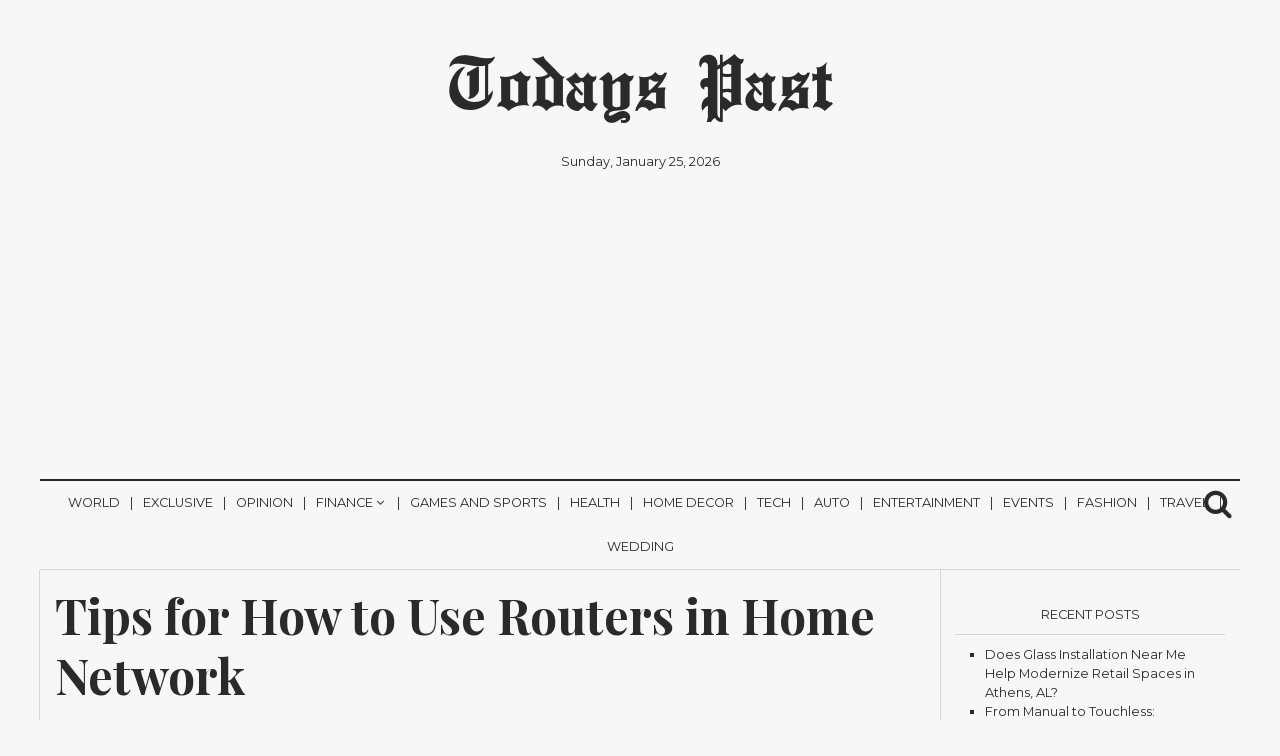

--- FILE ---
content_type: text/html; charset=UTF-8
request_url: https://todayspast.net/tips-for-how-to-use-routers-in-home-network/
body_size: 17530
content:
<!DOCTYPE html>
<html lang="en-US" prefix="og: https://ogp.me/ns#">
	<head>
		<meta charset="UTF-8" >
		<meta name="viewport" id="viewport" content="width=device-width, initial-scale=1.0, maximum-scale=1.0, minimum-scale=1.0, user-scalable=no" />
					<link rel="pingback" href="https://todayspast.net/xmlrpc.php" />
								<meta property="og:image" content="https://todayspast.net/wp-content/uploads/2019/01/DGN2000-Hi-res-image.jpg" />
			<meta name="twitter:image" content="https://todayspast.net/wp-content/uploads/2019/01/DGN2000-Hi-res-image.jpg" />
							<meta property="og:type" content="article" />
					<meta property="og:description" content="A switch is a contraption in a Local Area Network (LAN) that chooses the accompanying framework point to which a..." />
			<meta name="twitter:card" content="summary">
			<meta name="twitter:url" content="https://todayspast.net/tips-for-how-to-use-routers-in-home-network/">
			<meta name="twitter:title" content="Tips for How to Use Routers in Home Network">
			<meta name="twitter:description" content="A switch is a contraption in a Local Area Network (LAN) that chooses the accompanying framework point to which a...">
				
			<style>img:is([sizes="auto" i], [sizes^="auto," i]) { contain-intrinsic-size: 3000px 1500px }</style>
	
<!-- Search Engine Optimization by Rank Math - https://rankmath.com/ -->
<title>Tips for How to Use Routers in Home Network | Todays Past</title>
<meta name="description" content="A switch is a contraption in a Local Area Network (LAN) that chooses the accompanying framework point to which a parcel (flag) should be sent toward its"/>
<meta name="robots" content="follow, index, max-snippet:-1, max-video-preview:-1, max-image-preview:large"/>
<link rel="canonical" href="https://todayspast.net/tips-for-how-to-use-routers-in-home-network/" />
<meta property="og:locale" content="en_US" />
<meta property="og:type" content="article" />
<meta property="og:title" content="Tips for How to Use Routers in Home Network | Todays Past" />
<meta property="og:description" content="A switch is a contraption in a Local Area Network (LAN) that chooses the accompanying framework point to which a parcel (flag) should be sent toward its" />
<meta property="og:url" content="https://todayspast.net/tips-for-how-to-use-routers-in-home-network/" />
<meta property="og:site_name" content="Todays Past" />
<meta property="article:section" content="Tech" />
<meta property="og:updated_time" content="2019-02-14T10:41:20+00:00" />
<meta property="og:image" content="https://todayspast.net/wp-content/uploads/2019/01/DGN2000-Hi-res-image.jpg" />
<meta property="og:image:secure_url" content="https://todayspast.net/wp-content/uploads/2019/01/DGN2000-Hi-res-image.jpg" />
<meta property="og:image:width" content="1024" />
<meta property="og:image:height" content="687" />
<meta property="og:image:alt" content="Tips for How to Use Routers in Home Network" />
<meta property="og:image:type" content="image/jpeg" />
<meta property="article:published_time" content="2019-01-29T11:45:00+00:00" />
<meta property="article:modified_time" content="2019-02-14T10:41:20+00:00" />
<meta name="twitter:card" content="summary_large_image" />
<meta name="twitter:title" content="Tips for How to Use Routers in Home Network | Todays Past" />
<meta name="twitter:description" content="A switch is a contraption in a Local Area Network (LAN) that chooses the accompanying framework point to which a parcel (flag) should be sent toward its" />
<meta name="twitter:image" content="https://todayspast.net/wp-content/uploads/2019/01/DGN2000-Hi-res-image.jpg" />
<meta name="twitter:label1" content="Written by" />
<meta name="twitter:data1" content="Sandeep Haripuria" />
<meta name="twitter:label2" content="Time to read" />
<meta name="twitter:data2" content="3 minutes" />
<script type="application/ld+json" class="rank-math-schema">{"@context":"https://schema.org","@graph":[{"@type":"Organization","@id":"https://todayspast.net/#organization","name":"Todays Past","url":"https://todayspast.net","email":"itsoliviawilson@gmail.com","logo":{"@type":"ImageObject","@id":"https://todayspast.net/#logo","url":"http://todayspast.net/wp-content/uploads/2019/02/images.png","contentUrl":"http://todayspast.net/wp-content/uploads/2019/02/images.png","caption":"Todays Past","inLanguage":"en-US","width":"225","height":"225"}},{"@type":"WebSite","@id":"https://todayspast.net/#website","url":"https://todayspast.net","name":"Todays Past","publisher":{"@id":"https://todayspast.net/#organization"},"inLanguage":"en-US"},{"@type":"ImageObject","@id":"https://todayspast.net/wp-content/uploads/2019/01/DGN2000-Hi-res-image.jpg","url":"https://todayspast.net/wp-content/uploads/2019/01/DGN2000-Hi-res-image.jpg","width":"1024","height":"687","inLanguage":"en-US"},{"@type":"WebPage","@id":"https://todayspast.net/tips-for-how-to-use-routers-in-home-network/#webpage","url":"https://todayspast.net/tips-for-how-to-use-routers-in-home-network/","name":"Tips for How to Use Routers in Home Network | Todays Past","datePublished":"2019-01-29T11:45:00+00:00","dateModified":"2019-02-14T10:41:20+00:00","isPartOf":{"@id":"https://todayspast.net/#website"},"primaryImageOfPage":{"@id":"https://todayspast.net/wp-content/uploads/2019/01/DGN2000-Hi-res-image.jpg"},"inLanguage":"en-US"},{"@type":"Person","@id":"https://todayspast.net/tips-for-how-to-use-routers-in-home-network/#author","name":"Sandeep Haripuria","image":{"@type":"ImageObject","@id":"https://secure.gravatar.com/avatar/59d335b2b2490ad2c2a80cdf7f5baa1d200b4799ca9dbcc9ae7e31621345a66c?s=96&amp;d=mm&amp;r=g","url":"https://secure.gravatar.com/avatar/59d335b2b2490ad2c2a80cdf7f5baa1d200b4799ca9dbcc9ae7e31621345a66c?s=96&amp;d=mm&amp;r=g","caption":"Sandeep Haripuria","inLanguage":"en-US"},"worksFor":{"@id":"https://todayspast.net/#organization"}},{"@type":"NewsArticle","headline":"Tips for How to Use Routers in Home Network | Todays Past","datePublished":"2019-01-29T11:45:00+00:00","dateModified":"2019-02-14T10:41:20+00:00","author":{"@id":"https://todayspast.net/tips-for-how-to-use-routers-in-home-network/#author","name":"Sandeep Haripuria"},"publisher":{"@id":"https://todayspast.net/#organization"},"description":"A switch is a contraption in a Local Area Network (LAN) that chooses the accompanying framework point to which a parcel (flag) should be sent toward its","name":"Tips for How to Use Routers in Home Network | Todays Past","@id":"https://todayspast.net/tips-for-how-to-use-routers-in-home-network/#richSnippet","isPartOf":{"@id":"https://todayspast.net/tips-for-how-to-use-routers-in-home-network/#webpage"},"image":{"@id":"https://todayspast.net/wp-content/uploads/2019/01/DGN2000-Hi-res-image.jpg"},"inLanguage":"en-US","mainEntityOfPage":{"@id":"https://todayspast.net/tips-for-how-to-use-routers-in-home-network/#webpage"}}]}</script>
<!-- /Rank Math WordPress SEO plugin -->

<link rel='dns-prefetch' href='//fonts.googleapis.com' />
<link rel='dns-prefetch' href='//www.googletagmanager.com' />
<link rel="alternate" type="application/rss+xml" title="Todays Past &raquo; Feed" href="https://todayspast.net/feed/" />
<link rel="alternate" type="application/rss+xml" title="Todays Past &raquo; Comments Feed" href="https://todayspast.net/comments/feed/" />
<link rel="alternate" type="application/rss+xml" title="Todays Past &raquo; Tips for How to Use Routers in Home Network Comments Feed" href="https://todayspast.net/tips-for-how-to-use-routers-in-home-network/feed/" />
<script type="text/javascript">
/* <![CDATA[ */
window._wpemojiSettings = {"baseUrl":"https:\/\/s.w.org\/images\/core\/emoji\/16.0.1\/72x72\/","ext":".png","svgUrl":"https:\/\/s.w.org\/images\/core\/emoji\/16.0.1\/svg\/","svgExt":".svg","source":{"concatemoji":"https:\/\/todayspast.net\/wp-includes\/js\/wp-emoji-release.min.js?ver=6.8.2"}};
/*! This file is auto-generated */
!function(s,n){var o,i,e;function c(e){try{var t={supportTests:e,timestamp:(new Date).valueOf()};sessionStorage.setItem(o,JSON.stringify(t))}catch(e){}}function p(e,t,n){e.clearRect(0,0,e.canvas.width,e.canvas.height),e.fillText(t,0,0);var t=new Uint32Array(e.getImageData(0,0,e.canvas.width,e.canvas.height).data),a=(e.clearRect(0,0,e.canvas.width,e.canvas.height),e.fillText(n,0,0),new Uint32Array(e.getImageData(0,0,e.canvas.width,e.canvas.height).data));return t.every(function(e,t){return e===a[t]})}function u(e,t){e.clearRect(0,0,e.canvas.width,e.canvas.height),e.fillText(t,0,0);for(var n=e.getImageData(16,16,1,1),a=0;a<n.data.length;a++)if(0!==n.data[a])return!1;return!0}function f(e,t,n,a){switch(t){case"flag":return n(e,"\ud83c\udff3\ufe0f\u200d\u26a7\ufe0f","\ud83c\udff3\ufe0f\u200b\u26a7\ufe0f")?!1:!n(e,"\ud83c\udde8\ud83c\uddf6","\ud83c\udde8\u200b\ud83c\uddf6")&&!n(e,"\ud83c\udff4\udb40\udc67\udb40\udc62\udb40\udc65\udb40\udc6e\udb40\udc67\udb40\udc7f","\ud83c\udff4\u200b\udb40\udc67\u200b\udb40\udc62\u200b\udb40\udc65\u200b\udb40\udc6e\u200b\udb40\udc67\u200b\udb40\udc7f");case"emoji":return!a(e,"\ud83e\udedf")}return!1}function g(e,t,n,a){var r="undefined"!=typeof WorkerGlobalScope&&self instanceof WorkerGlobalScope?new OffscreenCanvas(300,150):s.createElement("canvas"),o=r.getContext("2d",{willReadFrequently:!0}),i=(o.textBaseline="top",o.font="600 32px Arial",{});return e.forEach(function(e){i[e]=t(o,e,n,a)}),i}function t(e){var t=s.createElement("script");t.src=e,t.defer=!0,s.head.appendChild(t)}"undefined"!=typeof Promise&&(o="wpEmojiSettingsSupports",i=["flag","emoji"],n.supports={everything:!0,everythingExceptFlag:!0},e=new Promise(function(e){s.addEventListener("DOMContentLoaded",e,{once:!0})}),new Promise(function(t){var n=function(){try{var e=JSON.parse(sessionStorage.getItem(o));if("object"==typeof e&&"number"==typeof e.timestamp&&(new Date).valueOf()<e.timestamp+604800&&"object"==typeof e.supportTests)return e.supportTests}catch(e){}return null}();if(!n){if("undefined"!=typeof Worker&&"undefined"!=typeof OffscreenCanvas&&"undefined"!=typeof URL&&URL.createObjectURL&&"undefined"!=typeof Blob)try{var e="postMessage("+g.toString()+"("+[JSON.stringify(i),f.toString(),p.toString(),u.toString()].join(",")+"));",a=new Blob([e],{type:"text/javascript"}),r=new Worker(URL.createObjectURL(a),{name:"wpTestEmojiSupports"});return void(r.onmessage=function(e){c(n=e.data),r.terminate(),t(n)})}catch(e){}c(n=g(i,f,p,u))}t(n)}).then(function(e){for(var t in e)n.supports[t]=e[t],n.supports.everything=n.supports.everything&&n.supports[t],"flag"!==t&&(n.supports.everythingExceptFlag=n.supports.everythingExceptFlag&&n.supports[t]);n.supports.everythingExceptFlag=n.supports.everythingExceptFlag&&!n.supports.flag,n.DOMReady=!1,n.readyCallback=function(){n.DOMReady=!0}}).then(function(){return e}).then(function(){var e;n.supports.everything||(n.readyCallback(),(e=n.source||{}).concatemoji?t(e.concatemoji):e.wpemoji&&e.twemoji&&(t(e.twemoji),t(e.wpemoji)))}))}((window,document),window._wpemojiSettings);
/* ]]> */
</script>
<style id='wp-emoji-styles-inline-css' type='text/css'>

	img.wp-smiley, img.emoji {
		display: inline !important;
		border: none !important;
		box-shadow: none !important;
		height: 1em !important;
		width: 1em !important;
		margin: 0 0.07em !important;
		vertical-align: -0.1em !important;
		background: none !important;
		padding: 0 !important;
	}
</style>
<link rel='stylesheet' id='wp-block-library-css' href='https://todayspast.net/wp-includes/css/dist/block-library/style.min.css?ver=6.8.2' type='text/css' media='all' />
<style id='classic-theme-styles-inline-css' type='text/css'>
/*! This file is auto-generated */
.wp-block-button__link{color:#fff;background-color:#32373c;border-radius:9999px;box-shadow:none;text-decoration:none;padding:calc(.667em + 2px) calc(1.333em + 2px);font-size:1.125em}.wp-block-file__button{background:#32373c;color:#fff;text-decoration:none}
</style>
<style id='global-styles-inline-css' type='text/css'>
:root{--wp--preset--aspect-ratio--square: 1;--wp--preset--aspect-ratio--4-3: 4/3;--wp--preset--aspect-ratio--3-4: 3/4;--wp--preset--aspect-ratio--3-2: 3/2;--wp--preset--aspect-ratio--2-3: 2/3;--wp--preset--aspect-ratio--16-9: 16/9;--wp--preset--aspect-ratio--9-16: 9/16;--wp--preset--color--black: #000000;--wp--preset--color--cyan-bluish-gray: #abb8c3;--wp--preset--color--white: #ffffff;--wp--preset--color--pale-pink: #f78da7;--wp--preset--color--vivid-red: #cf2e2e;--wp--preset--color--luminous-vivid-orange: #ff6900;--wp--preset--color--luminous-vivid-amber: #fcb900;--wp--preset--color--light-green-cyan: #7bdcb5;--wp--preset--color--vivid-green-cyan: #00d084;--wp--preset--color--pale-cyan-blue: #8ed1fc;--wp--preset--color--vivid-cyan-blue: #0693e3;--wp--preset--color--vivid-purple: #9b51e0;--wp--preset--gradient--vivid-cyan-blue-to-vivid-purple: linear-gradient(135deg,rgba(6,147,227,1) 0%,rgb(155,81,224) 100%);--wp--preset--gradient--light-green-cyan-to-vivid-green-cyan: linear-gradient(135deg,rgb(122,220,180) 0%,rgb(0,208,130) 100%);--wp--preset--gradient--luminous-vivid-amber-to-luminous-vivid-orange: linear-gradient(135deg,rgba(252,185,0,1) 0%,rgba(255,105,0,1) 100%);--wp--preset--gradient--luminous-vivid-orange-to-vivid-red: linear-gradient(135deg,rgba(255,105,0,1) 0%,rgb(207,46,46) 100%);--wp--preset--gradient--very-light-gray-to-cyan-bluish-gray: linear-gradient(135deg,rgb(238,238,238) 0%,rgb(169,184,195) 100%);--wp--preset--gradient--cool-to-warm-spectrum: linear-gradient(135deg,rgb(74,234,220) 0%,rgb(151,120,209) 20%,rgb(207,42,186) 40%,rgb(238,44,130) 60%,rgb(251,105,98) 80%,rgb(254,248,76) 100%);--wp--preset--gradient--blush-light-purple: linear-gradient(135deg,rgb(255,206,236) 0%,rgb(152,150,240) 100%);--wp--preset--gradient--blush-bordeaux: linear-gradient(135deg,rgb(254,205,165) 0%,rgb(254,45,45) 50%,rgb(107,0,62) 100%);--wp--preset--gradient--luminous-dusk: linear-gradient(135deg,rgb(255,203,112) 0%,rgb(199,81,192) 50%,rgb(65,88,208) 100%);--wp--preset--gradient--pale-ocean: linear-gradient(135deg,rgb(255,245,203) 0%,rgb(182,227,212) 50%,rgb(51,167,181) 100%);--wp--preset--gradient--electric-grass: linear-gradient(135deg,rgb(202,248,128) 0%,rgb(113,206,126) 100%);--wp--preset--gradient--midnight: linear-gradient(135deg,rgb(2,3,129) 0%,rgb(40,116,252) 100%);--wp--preset--font-size--small: 13px;--wp--preset--font-size--medium: 20px;--wp--preset--font-size--large: 36px;--wp--preset--font-size--x-large: 42px;--wp--preset--spacing--20: 0.44rem;--wp--preset--spacing--30: 0.67rem;--wp--preset--spacing--40: 1rem;--wp--preset--spacing--50: 1.5rem;--wp--preset--spacing--60: 2.25rem;--wp--preset--spacing--70: 3.38rem;--wp--preset--spacing--80: 5.06rem;--wp--preset--shadow--natural: 6px 6px 9px rgba(0, 0, 0, 0.2);--wp--preset--shadow--deep: 12px 12px 50px rgba(0, 0, 0, 0.4);--wp--preset--shadow--sharp: 6px 6px 0px rgba(0, 0, 0, 0.2);--wp--preset--shadow--outlined: 6px 6px 0px -3px rgba(255, 255, 255, 1), 6px 6px rgba(0, 0, 0, 1);--wp--preset--shadow--crisp: 6px 6px 0px rgba(0, 0, 0, 1);}:where(.is-layout-flex){gap: 0.5em;}:where(.is-layout-grid){gap: 0.5em;}body .is-layout-flex{display: flex;}.is-layout-flex{flex-wrap: wrap;align-items: center;}.is-layout-flex > :is(*, div){margin: 0;}body .is-layout-grid{display: grid;}.is-layout-grid > :is(*, div){margin: 0;}:where(.wp-block-columns.is-layout-flex){gap: 2em;}:where(.wp-block-columns.is-layout-grid){gap: 2em;}:where(.wp-block-post-template.is-layout-flex){gap: 1.25em;}:where(.wp-block-post-template.is-layout-grid){gap: 1.25em;}.has-black-color{color: var(--wp--preset--color--black) !important;}.has-cyan-bluish-gray-color{color: var(--wp--preset--color--cyan-bluish-gray) !important;}.has-white-color{color: var(--wp--preset--color--white) !important;}.has-pale-pink-color{color: var(--wp--preset--color--pale-pink) !important;}.has-vivid-red-color{color: var(--wp--preset--color--vivid-red) !important;}.has-luminous-vivid-orange-color{color: var(--wp--preset--color--luminous-vivid-orange) !important;}.has-luminous-vivid-amber-color{color: var(--wp--preset--color--luminous-vivid-amber) !important;}.has-light-green-cyan-color{color: var(--wp--preset--color--light-green-cyan) !important;}.has-vivid-green-cyan-color{color: var(--wp--preset--color--vivid-green-cyan) !important;}.has-pale-cyan-blue-color{color: var(--wp--preset--color--pale-cyan-blue) !important;}.has-vivid-cyan-blue-color{color: var(--wp--preset--color--vivid-cyan-blue) !important;}.has-vivid-purple-color{color: var(--wp--preset--color--vivid-purple) !important;}.has-black-background-color{background-color: var(--wp--preset--color--black) !important;}.has-cyan-bluish-gray-background-color{background-color: var(--wp--preset--color--cyan-bluish-gray) !important;}.has-white-background-color{background-color: var(--wp--preset--color--white) !important;}.has-pale-pink-background-color{background-color: var(--wp--preset--color--pale-pink) !important;}.has-vivid-red-background-color{background-color: var(--wp--preset--color--vivid-red) !important;}.has-luminous-vivid-orange-background-color{background-color: var(--wp--preset--color--luminous-vivid-orange) !important;}.has-luminous-vivid-amber-background-color{background-color: var(--wp--preset--color--luminous-vivid-amber) !important;}.has-light-green-cyan-background-color{background-color: var(--wp--preset--color--light-green-cyan) !important;}.has-vivid-green-cyan-background-color{background-color: var(--wp--preset--color--vivid-green-cyan) !important;}.has-pale-cyan-blue-background-color{background-color: var(--wp--preset--color--pale-cyan-blue) !important;}.has-vivid-cyan-blue-background-color{background-color: var(--wp--preset--color--vivid-cyan-blue) !important;}.has-vivid-purple-background-color{background-color: var(--wp--preset--color--vivid-purple) !important;}.has-black-border-color{border-color: var(--wp--preset--color--black) !important;}.has-cyan-bluish-gray-border-color{border-color: var(--wp--preset--color--cyan-bluish-gray) !important;}.has-white-border-color{border-color: var(--wp--preset--color--white) !important;}.has-pale-pink-border-color{border-color: var(--wp--preset--color--pale-pink) !important;}.has-vivid-red-border-color{border-color: var(--wp--preset--color--vivid-red) !important;}.has-luminous-vivid-orange-border-color{border-color: var(--wp--preset--color--luminous-vivid-orange) !important;}.has-luminous-vivid-amber-border-color{border-color: var(--wp--preset--color--luminous-vivid-amber) !important;}.has-light-green-cyan-border-color{border-color: var(--wp--preset--color--light-green-cyan) !important;}.has-vivid-green-cyan-border-color{border-color: var(--wp--preset--color--vivid-green-cyan) !important;}.has-pale-cyan-blue-border-color{border-color: var(--wp--preset--color--pale-cyan-blue) !important;}.has-vivid-cyan-blue-border-color{border-color: var(--wp--preset--color--vivid-cyan-blue) !important;}.has-vivid-purple-border-color{border-color: var(--wp--preset--color--vivid-purple) !important;}.has-vivid-cyan-blue-to-vivid-purple-gradient-background{background: var(--wp--preset--gradient--vivid-cyan-blue-to-vivid-purple) !important;}.has-light-green-cyan-to-vivid-green-cyan-gradient-background{background: var(--wp--preset--gradient--light-green-cyan-to-vivid-green-cyan) !important;}.has-luminous-vivid-amber-to-luminous-vivid-orange-gradient-background{background: var(--wp--preset--gradient--luminous-vivid-amber-to-luminous-vivid-orange) !important;}.has-luminous-vivid-orange-to-vivid-red-gradient-background{background: var(--wp--preset--gradient--luminous-vivid-orange-to-vivid-red) !important;}.has-very-light-gray-to-cyan-bluish-gray-gradient-background{background: var(--wp--preset--gradient--very-light-gray-to-cyan-bluish-gray) !important;}.has-cool-to-warm-spectrum-gradient-background{background: var(--wp--preset--gradient--cool-to-warm-spectrum) !important;}.has-blush-light-purple-gradient-background{background: var(--wp--preset--gradient--blush-light-purple) !important;}.has-blush-bordeaux-gradient-background{background: var(--wp--preset--gradient--blush-bordeaux) !important;}.has-luminous-dusk-gradient-background{background: var(--wp--preset--gradient--luminous-dusk) !important;}.has-pale-ocean-gradient-background{background: var(--wp--preset--gradient--pale-ocean) !important;}.has-electric-grass-gradient-background{background: var(--wp--preset--gradient--electric-grass) !important;}.has-midnight-gradient-background{background: var(--wp--preset--gradient--midnight) !important;}.has-small-font-size{font-size: var(--wp--preset--font-size--small) !important;}.has-medium-font-size{font-size: var(--wp--preset--font-size--medium) !important;}.has-large-font-size{font-size: var(--wp--preset--font-size--large) !important;}.has-x-large-font-size{font-size: var(--wp--preset--font-size--x-large) !important;}
:where(.wp-block-post-template.is-layout-flex){gap: 1.25em;}:where(.wp-block-post-template.is-layout-grid){gap: 1.25em;}
:where(.wp-block-columns.is-layout-flex){gap: 2em;}:where(.wp-block-columns.is-layout-grid){gap: 2em;}
:root :where(.wp-block-pullquote){font-size: 1.5em;line-height: 1.6;}
</style>
<style id='ez-toc-style-inline-css' type='text/css'>
#ez-toc-container{background:#f9f9f9;border:1px solid #aaa;border-radius:4px;-webkit-box-shadow:0 1px 1px rgba(0,0,0,.05);box-shadow:0 1px 1px rgba(0,0,0,.05);display:table;margin-bottom:1em;padding:10px 20px 10px 10px;position:relative;width:auto}div.ez-toc-widget-container{padding:0;position:relative}#ez-toc-container.ez-toc-light-blue{background:#edf6ff}#ez-toc-container.ez-toc-white{background:#fff}#ez-toc-container.ez-toc-black{background:#000}#ez-toc-container.ez-toc-transparent{background:none}div.ez-toc-widget-container ul{display:block}div.ez-toc-widget-container li{border:none;padding:0}div.ez-toc-widget-container ul.ez-toc-list{padding:10px}#ez-toc-container ul ul,.ez-toc div.ez-toc-widget-container ul ul{margin-left:1.5em}#ez-toc-container li,#ez-toc-container ul{padding:0}#ez-toc-container li,#ez-toc-container ul,#ez-toc-container ul li,div.ez-toc-widget-container,div.ez-toc-widget-container li{background:0 0;list-style:none;line-height:1.6;margin:0;overflow:hidden;z-index:1}#ez-toc-container .ez-toc-title{text-align:left;line-height:1.45;margin:0;padding:0}.ez-toc-title-container{display:table;width:100%}.ez-toc-title,.ez-toc-title-toggle{display:inline;text-align:left;vertical-align:middle}.ez-toc-btn,.ez-toc-glyphicon{display:inline-block;font-weight:400}#ez-toc-container.ez-toc-black a,#ez-toc-container.ez-toc-black a:visited,#ez-toc-container.ez-toc-black p.ez-toc-title{color:#fff}#ez-toc-container div.ez-toc-title-container+ul.ez-toc-list{margin-top:1em}.ez-toc-wrap-left{margin:0 auto 1em 0!important}.ez-toc-wrap-left-text{float:left}.ez-toc-wrap-right{margin:0 0 1em auto!important}.ez-toc-wrap-right-text{float:right}#ez-toc-container a{color:#444;box-shadow:none;text-decoration:none;text-shadow:none;display:inline-flex;align-items:stretch;flex-wrap:nowrap}#ez-toc-container a:visited{color:#9f9f9f}#ez-toc-container a:hover{text-decoration:underline}#ez-toc-container a.ez-toc-toggle{display:flex;align-items:center}.ez-toc-widget-container ul.ez-toc-list li::before{content:' ';position:absolute;left:0;right:0;height:30px;line-height:30px;z-index:-1}.ez-toc-widget-container ul.ez-toc-list li.active{background-color:#ededed}.ez-toc-widget-container li.active>a{font-weight:900}.ez-toc-btn{padding:6px 12px;margin-bottom:0;font-size:14px;line-height:1.428571429;text-align:center;white-space:nowrap;vertical-align:middle;cursor:pointer;background-image:none;border:1px solid transparent;border-radius:4px;-webkit-user-select:none;-moz-user-select:none;-ms-user-select:none;-o-user-select:none;user-select:none}.ez-toc-btn:focus{outline:#333 dotted thin;outline:-webkit-focus-ring-color auto 5px;outline-offset:-2px}.ez-toc-btn:focus,.ez-toc-btn:hover{color:#333;text-decoration:none}.ez-toc-btn.active,.ez-toc-btn:active{background-image:none;outline:0;-webkit-box-shadow:inset 0 3px 5px rgba(0,0,0,.125);box-shadow:inset 0 3px 5px rgba(0,0,0,.125)}.ez-toc-btn-default{color:#333;background-color:#fff;-webkit-box-shadow:inset 0 1px 0 rgba(255,255,255,.15),0 1px 1px rgba(0,0,0,.075);box-shadow:inset 0 1px 0 rgba(255,255,255,.15),0 1px 1px rgba(0,0,0,.075);text-shadow:0 1px 0 #fff;background-image:-webkit-gradient(linear,left 0,left 100%,from(#fff),to(#e0e0e0));background-image:-webkit-linear-gradient(top,#fff 0,#e0e0e0 100%);background-image:-moz-linear-gradient(top,#fff 0,#e0e0e0 100%);background-image:linear-gradient(to bottom,#fff 0,#e0e0e0 100%);background-repeat:repeat-x;border-color:#ccc}.ez-toc-btn-default.active,.ez-toc-btn-default:active,.ez-toc-btn-default:focus,.ez-toc-btn-default:hover{color:#333;background-color:#ebebeb;border-color:#adadad}.ez-toc-btn-default.active,.ez-toc-btn-default:active{background-image:none;background-color:#e0e0e0;border-color:#dbdbdb}.ez-toc-btn-sm,.ez-toc-btn-xs{padding:5px 10px;font-size:12px;line-height:1.5;border-radius:3px}.ez-toc-btn-xs{padding:1px 5px}.ez-toc-btn-default:active{-webkit-box-shadow:inset 0 3px 5px rgba(0,0,0,.125);box-shadow:inset 0 3px 5px rgba(0,0,0,.125)}.btn.active,.ez-toc-btn:active{background-image:none}.ez-toc-btn-default:focus,.ez-toc-btn-default:hover{background-color:#e0e0e0;background-position:0 -15px}.ez-toc-pull-right{float:right!important;margin-left:10px}#ez-toc-container label.cssicon,#ez-toc-widget-container label.cssicon{height:30px}.ez-toc-glyphicon{position:relative;top:1px;font-family:'Glyphicons Halflings';-webkit-font-smoothing:antialiased;font-style:normal;line-height:1;-moz-osx-font-smoothing:grayscale}.ez-toc-glyphicon:empty{width:1em}.ez-toc-toggle i.ez-toc-glyphicon,label.cssicon .ez-toc-glyphicon:empty{font-size:16px;margin-left:2px}#ez-toc-container input,.ez-toc-toggle #item{position:absolute;left:-999em}#ez-toc-container input[type=checkbox]:checked+nav,#ez-toc-widget-container input[type=checkbox]:checked+nav{opacity:0;max-height:0;border:none;display:none}#ez-toc-container .ez-toc-js-icon-con,#ez-toc-container label{position:relative;cursor:pointer;display:initial}#ez-toc-container .ez-toc-js-icon-con,#ez-toc-container .ez-toc-toggle label,.ez-toc-cssicon{float:right;position:relative;font-size:16px;padding:0;border:1px solid #999191;border-radius:5px;cursor:pointer;left:10px;width:35px}div#ez-toc-container .ez-toc-title{display:initial}.ez-toc-wrap-center{margin:0 auto 1em!important}#ez-toc-container a.ez-toc-toggle{color:#444;background:inherit;border:inherit}#ez-toc-container .eztoc-toggle-hide-by-default,.eztoc-hide,label.cssiconcheckbox{display:none}.ez-toc-widget-container ul li a{padding-left:10px;display:inline-flex;align-items:stretch;flex-wrap:nowrap}.ez-toc-widget-container ul.ez-toc-list li{height:auto!important}.ez-toc-icon-toggle-span{display:flex;align-items:center;width:35px;height:30px;justify-content:center;direction:ltr}.eztoc_no_heading_found{background-color:#ff0;padding-left:10px}.term-description .ez-toc-title-container p:nth-child(2){width:50px;float:right;margin:0}.ez-toc-container-direction {direction: ltr;}.ez-toc-counter ul {direction: ltr;counter-reset: item ;}.ez-toc-counter nav ul li a::before {content: counter(item, numeric) '. ';margin-right: .2em; counter-increment: item;flex-grow: 0;flex-shrink: 0;float: left; }.ez-toc-widget-direction {direction: ltr;}.ez-toc-widget-container ul {direction: ltr;counter-reset: item ;}.ez-toc-widget-container nav ul li a::before {content: counter(item, numeric) '. ';margin-right: .2em; counter-increment: item;flex-grow: 0;flex-shrink: 0;float: left; }div#ez-toc-container .ez-toc-title {font-size: 120%;}div#ez-toc-container .ez-toc-title {font-weight: 600;}div#ez-toc-container ul li , div#ez-toc-container ul li a {font-size: 95%;}div#ez-toc-container ul li , div#ez-toc-container ul li a {font-weight: 600;}div#ez-toc-container nav ul ul li {font-size: 90%;}
</style>
<link rel='stylesheet' id='normalize-css' href='https://todayspast.net/wp-content/themes/newspaper/assets/css/normalize.css' type='text/css' media='all' />
<link rel='stylesheet' id='underscores_wp-css' href='https://todayspast.net/wp-content/themes/newspaper/assets/css/wp.css' type='text/css' media='all' />
<link rel='stylesheet' id='font-awesome-css' href='https://todayspast.net/wp-content/themes/newspaper/assets/fonts/font-awesome-4.6.3/css/font-awesome.min.css' type='text/css' media='all' />
<link rel='stylesheet' id='weart-fonts-css' href='https://fonts.googleapis.com/css?family=Montserrat%7CPlayfair+Display%3A400%2C700%7CLora%3A400%2C700&#038;subset' type='text/css' media='all' />
<link rel='stylesheet' id='newspaper-main-style-css' href='https://todayspast.net/wp-content/themes/newspaper/assets/css/style.css' type='text/css' media='all' />
<link rel='stylesheet' id='main-style-css' href='https://todayspast.net/wp-content/themes/newspaper/style.css?ver=6.8.2' type='text/css' media='all' />
<style id='main-style-inline-css' type='text/css'>

                     #article .recommend .recommend-title, #page .recommend .recommend-title,
                     #comments .comments-title,
                     #article .recommend .recommend-title, #page .recommend .recommend-title,
                     dl dt { 
                      color: #D5D5D5 !important; 
                    }

                    table th{
                      background-color: #D5D5D5 !important;
                    }

                    .border-bottom,
                    #header_leaderboard,
                    #post_banner,
                    .mean-container .mean-nav ul li a,
                    .mean-container .mean-nav ul li a.mean-expand,
                    .searchb form input[type=text], 
                    footer .footer-sidebar,
                    footer .footer-sidebar .box form input[type='submit'],
                    #article .sidebar .box .title
                    footer .footer-sidebar .box .tagcloud a,
                    #article .sidebar .box form input[type='submit'],
                    #article .sidebar .box .tagcloud a,
                    #article .sidebar .box form input[type='search'], #article .sidebar .box form input[type='text'],
                    footer .footer-sidebar .box form input[type='search'], footer .footer-sidebar .box form input[type='text'] 
                    footer .footer-sidebar .box .title,
                    #article article header, #page article header,
                    #article article .share li a:hover, #page article .share li a:hover,
                    #article article hr, #page article hr,
                    #page #comment-indicator,
                    #comment-indicator,
                    #comment-indicator a,
                    #comments .comments-title,
                    .page-links a:hover span,
                    dl dt,
                    #article .recommend .recommend-title, #page .recommend .recommend-title,
                    table td, table th,
                    #category-title,
                    #comments .comment-list .comment,
                    #comments .comment-list .comment .children,
                    #comments .comment-respond textarea, #comments .comment-respond input,
                    #comments .comment-respond input[type=submit],
                    hr{ border-color: #D5D5D5 !important }

                    nav ul ul { box-shadow: 1px 1px 5px #D5D5D5; }
                    #newspaper_footer_menu ul li a,
                    footer nav,
                    #newspaper_footer_menu ul li.menu-item-has-children a { box-shadow: 0 -1px 0 #D5D5D5 }
                    nav ul ul li a:hover { box-shadow: 0 -1px 0 #D5D5D5, 0 1px 0 #D5D5D5 }
                    footer .footer-sidebar .box:nth-of-type(2) { box-shadow: -1px 0 0 #D5D5D5, 1px 0 0 #D5D5D5; }
                    #article article, #page article { box-shadow: 1px 0 0 #D5D5D5, -1px 0 0 #D5D5D5;}
                    #content article,
                    #pager div.col:last-of-type { box-shadow: -1px 0 0 #D5D5D5 }

                    #article .recommend .recommend-item a, #page .recommend .recommend-item a,
                    footer nav ul li a { box-shadow: 0px 1px 0 #D5D5D5 }

                    #article .recommend .recommend-item a .img, #page .recommend .recommend-item a .img,
                    #content article,
                    #pager div.col:first-of-type { 
                      box-shadow: 1px 0 0 #D5D5D5 
                    }
                    #article .recommend .recommend-item a .img .inner .noimg, #page .recommend .recommend-item a .img .inner .noimg { box-shadow: inset 0 0 150px #D5D5D5 }
                    .page-links { box-shadow: 0 1px 0 #D5D5D5, 0 -1px 0 #D5D5D5 }
                    

                    body, a,
                    .searchb form input[type=text],
                    #article .recommend .recommend-item a:hover, 
                    #page .recommend .recommend-item a:hover,
                    #category-title h1,
                    #searchnone p,
                    .mean-container a.meanmenu-reveal{ 
                      color: #2a2a2a !important; 
                    }

                    #category-title h1:after{
                      background-color: #2a2a2a !important;
                    }
                    #pager{ box-shadow: 0 -2px 0 #2a2a2a }
                    @media only screen and (min-width: 780px){ nav{ box-shadow: 0 -2px 0 #2a2a2a } }
                    

                    a:hover,
                    .searchb:hover i, .searchb:active i,
                    footer .footer-sidebar .box .tagcloud a:hover,
                    #article .sidebar .box .tagcloud a:hover,
                    #comment-indicator a:hover,
                    .mean-container a.meanmenu-reveal:hover{ 
                      color: #2e6d9d !important; 
                    }
                    
                    ::selection,
                    ::-moz-selection,
                    { background: #2e6d9d !important }

                    nav ul li a:hover,
                    .searchb form,
                    nav ul li.current-menu-item a:hover { box-shadow: 0 2px 0 #2e6d9d }

                    nav ul li.current-menu-item a,
                    #comment-indicator a:hover { box-shadow: 0 1px 0 #2e6d9d }

                    #pager div.col a:hover { box-shadow: inset 0 -2px 0 #2e6d9d }

                    #comment-indicator a:hover{border-bottom-color: #2e6d9d}

                    #newspaper_footer_menu ul li a:hover,
                    #newspaper_footer_menu ul li.menu-item-has-children a:hover { box-shadow: 0 -1px 0 #D5D5D5; ?>, 0 2px 0 #2e6d9d; }
                    
                    #comments .comment-respond input[type=submit]:hover { border: 2px solid #D5D5D5; color: #2e6d9d; border-bottom-color: #2e6d9d; }
                    

                    #content article .meta,
                    #content article .meta span,
                    #article article header .meta, #page article header .meta, 
                    #article article header .meta span, #page article header .meta span,
                    #article article .share li, #page article .share li,
                    #article article .share li a, #page article .share li a,
                    #comments .comment-list .comment .comment-body .comment-meta .comment-metadata a,
                    #comments .comment-list .comment .comment-body .reply a,
                    #comments .comment-respond h3,
                    .page-links span,
                    #page-404 h2,
                    #comment-indicator a{ 
                      color: #848484 !important; 
                    }
                    

                    .hentry .content a { 
                      color: #848484 !important; 
                    }
                    
</style>
<script type="text/javascript" src="https://todayspast.net/wp-includes/js/jquery/jquery.min.js?ver=3.7.1" id="jquery-core-js"></script>
<script type="text/javascript" src="https://todayspast.net/wp-includes/js/jquery/jquery-migrate.min.js?ver=3.4.1" id="jquery-migrate-js"></script>
<link rel="https://api.w.org/" href="https://todayspast.net/wp-json/" /><link rel="alternate" title="JSON" type="application/json" href="https://todayspast.net/wp-json/wp/v2/posts/26" /><link rel="EditURI" type="application/rsd+xml" title="RSD" href="https://todayspast.net/xmlrpc.php?rsd" />
<meta name="generator" content="WordPress 6.8.2" />
<link rel='shortlink' href='https://todayspast.net/?p=26' />
<link rel="alternate" title="oEmbed (JSON)" type="application/json+oembed" href="https://todayspast.net/wp-json/oembed/1.0/embed?url=https%3A%2F%2Ftodayspast.net%2Ftips-for-how-to-use-routers-in-home-network%2F" />
<link rel="alternate" title="oEmbed (XML)" type="text/xml+oembed" href="https://todayspast.net/wp-json/oembed/1.0/embed?url=https%3A%2F%2Ftodayspast.net%2Ftips-for-how-to-use-routers-in-home-network%2F&#038;format=xml" />
<meta name="generator" content="Site Kit by Google 1.157.0" /><script type="application/ld+json" class="ez-toc-schema-markup-output">{"@context":"https:\/\/schema.org","@graph":[{"@context":"https:\/\/schema.org","@type":"SiteNavigationElement","@id":"#ez-toc","name":"Netgear router Installation Steps","url":"https:\/\/todayspast.net\/tips-for-how-to-use-routers-in-home-network\/#netgear-router-installation-steps"},{"@context":"https:\/\/schema.org","@type":"SiteNavigationElement","@id":"#ez-toc","name":"Switch Configuration:","url":"https:\/\/todayspast.net\/tips-for-how-to-use-routers-in-home-network\/#switch-configuration"},{"@context":"https:\/\/schema.org","@type":"SiteNavigationElement","@id":"#ez-toc","name":"Rebooting Process:","url":"https:\/\/todayspast.net\/tips-for-how-to-use-routers-in-home-network\/#rebooting-process"},{"@context":"https:\/\/schema.org","@type":"SiteNavigationElement","@id":"#ez-toc","name":"Open the Setup Wizard:","url":"https:\/\/todayspast.net\/tips-for-how-to-use-routers-in-home-network\/#open-the-setup-wizard"},{"@context":"https:\/\/schema.org","@type":"SiteNavigationElement","@id":"#ez-toc","name":"On\u2013 screen guidelines:","url":"https:\/\/todayspast.net\/tips-for-how-to-use-routers-in-home-network\/#on%e2%80%93-screen-guidelines"},{"@context":"https:\/\/schema.org","@type":"SiteNavigationElement","@id":"#ez-toc","name":"Live Status:","url":"https:\/\/todayspast.net\/tips-for-how-to-use-routers-in-home-network\/#live-status"},{"@context":"https:\/\/schema.org","@type":"SiteNavigationElement","@id":"#ez-toc","name":"Reboot the modem:","url":"https:\/\/todayspast.net\/tips-for-how-to-use-routers-in-home-network\/#reboot-the-modem"}]}</script><script data-ad-client="ca-pub-3717429669203266" async src="https://pagead2.googlesyndication.com/pagead/js/adsbygoogle.js"></script><link rel="icon" href="https://todayspast.net/wp-content/uploads/2019/02/cropped-images-32x32.png" sizes="32x32" />
<link rel="icon" href="https://todayspast.net/wp-content/uploads/2019/02/cropped-images-192x192.png" sizes="192x192" />
<link rel="apple-touch-icon" href="https://todayspast.net/wp-content/uploads/2019/02/cropped-images-180x180.png" />
<meta name="msapplication-TileImage" content="https://todayspast.net/wp-content/uploads/2019/02/cropped-images-270x270.png" />
		<script async src="//pagead2.googlesyndication.com/pagead/js/adsbygoogle.js"></script>
<script>
     (adsbygoogle = window.adsbygoogle || []).push({
          google_ad_client: "ca-pub-2183371670902742",
          enable_page_level_ads: true
     });
</script>
		
		<meta name="google-site-verification" content="hD792z2XeDqbyfXZycd0Q7QLUdRKCKF-w_Z4wpqrgYQ" />
		
		<!-- Global site tag (gtag.js) - Google Analytics -->
<script async src="https://www.googletagmanager.com/gtag/js?id=UA-129809774-1"></script>
<script>
  window.dataLayer = window.dataLayer || [];
  function gtag(){dataLayer.push(arguments);}
  gtag('js', new Date());

  gtag('config', 'UA-129809774-1');
</script>

	</head>
	<body class="wp-singular post-template-default single single-post postid-26 single-format-standard wp-theme-newspaper">

		<div class="container">
			<header class="cf">
				<div class="row">
					<div id="logo" class="col col-12">
														<p class="site-title"><a href="https://todayspast.net/" rel="home">Todays Past</a></p>
							
									
					</div>
					<div id="date">
						Sunday, January 25, 2026					</div>
					<nav id="newspaper_header_menu" class="border-bottom col col-12">
						<div class="meanmenu">
							<div class="menu-primary-container"><ul id="header-menu" class="menu"><li id="menu-item-612" class="menu-item menu-item-type-taxonomy menu-item-object-category menu-item-612"><a href="https://todayspast.net/world/">World</a></li>
<li id="menu-item-599" class="menu-item menu-item-type-taxonomy menu-item-object-category menu-item-599"><a href="https://todayspast.net/exclusive/">Exclusive</a></li>
<li id="menu-item-609" class="menu-item menu-item-type-taxonomy menu-item-object-category menu-item-609"><a href="https://todayspast.net/opinion/">Opinion</a></li>
<li id="menu-item-601" class="menu-item menu-item-type-taxonomy menu-item-object-category menu-item-has-children menu-item-601"><a href="https://todayspast.net/finance/">Finance</a>
<ul class="sub-menu">
	<li id="menu-item-602" class="menu-item menu-item-type-taxonomy menu-item-object-category menu-item-602"><a href="https://todayspast.net/finance/loan/">Loan</a></li>
</ul>
</li>
<li id="menu-item-603" class="menu-item menu-item-type-taxonomy menu-item-object-category menu-item-603"><a href="https://todayspast.net/games/">Games and Sports</a></li>
<li id="menu-item-604" class="menu-item menu-item-type-taxonomy menu-item-object-category menu-item-604"><a href="https://todayspast.net/health/">Health</a></li>
<li id="menu-item-605" class="menu-item menu-item-type-taxonomy menu-item-object-category menu-item-605"><a href="https://todayspast.net/home-decor/">Home Decor</a></li>
<li id="menu-item-610" class="menu-item menu-item-type-taxonomy menu-item-object-category current-post-ancestor current-menu-parent current-post-parent menu-item-610"><a href="https://todayspast.net/technology/">Tech</a></li>
<li id="menu-item-596" class="menu-item menu-item-type-taxonomy menu-item-object-category menu-item-596"><a href="https://todayspast.net/auto/">Auto</a></li>
<li id="menu-item-598" class="menu-item menu-item-type-taxonomy menu-item-object-category menu-item-598"><a href="https://todayspast.net/entertainment/">Entertainment</a></li>
<li id="menu-item-607" class="menu-item menu-item-type-taxonomy menu-item-object-category menu-item-607"><a href="https://todayspast.net/events/">Events</a></li>
<li id="menu-item-600" class="menu-item menu-item-type-taxonomy menu-item-object-category menu-item-600"><a href="https://todayspast.net/fashion/">Fashion</a></li>
<li id="menu-item-611" class="menu-item menu-item-type-taxonomy menu-item-object-category menu-item-611"><a href="https://todayspast.net/travel/">Travel</a></li>
<li id="menu-item-608" class="menu-item menu-item-type-taxonomy menu-item-object-category menu-item-608"><a href="https://todayspast.net/wedding/">Wedding</a></li>
</ul></div>						</div>	
							<div id="socials-menu" class="menu"><ul>
<li class="page_item page-item-1259"><a href="https://todayspast.net/contact-us/">Contact Us</a></li>
<li class="page_item page-item-1254"><a href="https://todayspast.net/disclaimer/">Disclaimer</a></li>
<li class="page_item page-item-1250"><a href="https://todayspast.net/privacy-policy/">Privacy Policy</a></li>
</ul></div>
							<div class="searchb">
								<!-- search -->
								<i class="fa fa-search"></i>
								<form role="search" method="get" id="searchform" action="https://todayspast.net/">
    <div>
        <input type="text" value="" name="s" id="s" placeholder="" />
        <input type="submit" id="searchsubmit" value="Search" />
    </div>
</form>							</div>
						
					</nav>
				</div>
			</header>

			
		</div>




<!-- single -->
		<div id="article" class="container ">
			<div class="row">
								<div class="row">
										<div class="col col-8">
						<article id="post-26" class="post-26 post type-post status-publish format-standard has-post-thumbnail hentry category-technology">
								<div class="inner">

									<header class="cf">
										<h1>Tips for How to Use Routers in Home Network</h1>
										<div class="excerpt">
																				</div>

										<div class="meta">
											By <span class="author"><a href="https://todayspast.net/author/sandeep/" title="Posts by Sandeep Haripuria" rel="author">Sandeep Haripuria</a> </span>, 
											in <span class="category"><a href="https://todayspast.net/technology/" rel="category tag">Tech</a></span> 
											on <span class="date"><time datetime="2019-01-29"> January 29, 2019 </time></span>.
																					</div>
									</header>

																														<div class="featured-image-in-post">
												<img width="1024" height="687" src="https://todayspast.net/wp-content/uploads/2019/01/DGN2000-Hi-res-image.jpg" class="attachment-full size-full wp-post-image" alt="Tips for How to Use Routers in Home Network 3" decoding="async" fetchpriority="high" srcset="https://todayspast.net/wp-content/uploads/2019/01/DGN2000-Hi-res-image.jpg 1024w, https://todayspast.net/wp-content/uploads/2019/01/DGN2000-Hi-res-image-300x201.jpg 300w, https://todayspast.net/wp-content/uploads/2019/01/DGN2000-Hi-res-image-768x515.jpg 768w, https://todayspast.net/wp-content/uploads/2019/01/DGN2000-Hi-res-image-149x100.jpg 149w, https://todayspast.net/wp-content/uploads/2019/01/DGN2000-Hi-res-image-350x235.jpg 350w, https://todayspast.net/wp-content/uploads/2019/01/DGN2000-Hi-res-image-800x537.jpg 800w" sizes="(max-width: 1024px) 100vw, 1024px" title="Tips for How to Use Routers in Home Network 5">											</div>
																			
									<div class="content cf">
										<div dir="ltr" style="text-align: left;">
<div style="text-align: justify;">A switch is a contraption in a Local Area Network (LAN) that chooses the accompanying framework point to which a parcel (flag) should be sent toward its objective. It engages the Internet and the neighborhood arrange. Normally, the switch is explicitly connected with a wired or remote WAN. The particular PCs are outfitted with minimal flag handsets that can be associated with either a Universal Serial Bus (USB) port or a PC card space.</div>
<div style="clear: both; text-align: center;"><a href="http://todayspast.net/wp-content/uploads/2019/01/DGN2000-Hi-res-image.jpg" style="margin-left: 1em; margin-right: 1em;"><img decoding="async" border="0" data-original-height="1073" data-original-width="1600" src="http://todayspast.net/wp-content/uploads/2019/01/DGN2000-Hi-res-image.jpg" alt="Tips for How to Use Routers in Home Network 4" title="Tips for How to Use Routers in Home Network 6"></a></div>
<div style="text-align: justify;"></div>
<div style="text-align: justify;"></div>
<div style="text-align: justify;">The individuals who are related with the remote switch can get to the LAN and likewise the external WAN, for instance, the Internet. Dependent upon the capacities of the remote switch, it can support from a couple to a few concurrent clients. Moreover, most switches can similarly function as a firewall with the ability to square, screen, and control and channel dynamic system traffic. Additionally, with the assistance of the range extenders you may broaden the system go yet for that you need to arrange your range extender first by means of the Netgear switch default IP.</div>
<div style="text-align: justify;"></div>
<div style="text-align: justify;">You can without a lot of a stretch mastermind your range extender by partner it with your present switch. Be that as it may, before whatever else, you should be ensured that you are using the latest version of the firmware of the switch. Remember, in case you are using an out of date frame; you can never add it to your system nor can complete the Netgear Router Installation.</div>
<div id="ez-toc-container" class="ez-toc-v2_0_75 ez-toc-wrap-left counter-hierarchy ez-toc-counter ez-toc-light-blue ez-toc-container-direction">
<div class="ez-toc-title-container">
<p class="ez-toc-title ez-toc-toggle" style="cursor:pointer">Table of Contents</p>
<span class="ez-toc-title-toggle"><a href="#" class="ez-toc-pull-right ez-toc-btn ez-toc-btn-xs ez-toc-btn-default ez-toc-toggle" aria-label="Toggle Table of Content"><span class="ez-toc-js-icon-con"><span class=""><span class="eztoc-hide" style="display:none;">Toggle</span><span class="ez-toc-icon-toggle-span"><svg style="fill: #999;color:#999" xmlns="http://www.w3.org/2000/svg" class="list-377408" width="20px" height="20px" viewBox="0 0 24 24" fill="none"><path d="M6 6H4v2h2V6zm14 0H8v2h12V6zM4 11h2v2H4v-2zm16 0H8v2h12v-2zM4 16h2v2H4v-2zm16 0H8v2h12v-2z" fill="currentColor"></path></svg><svg style="fill: #999;color:#999" class="arrow-unsorted-368013" xmlns="http://www.w3.org/2000/svg" width="10px" height="10px" viewBox="0 0 24 24" version="1.2" baseProfile="tiny"><path d="M18.2 9.3l-6.2-6.3-6.2 6.3c-.2.2-.3.4-.3.7s.1.5.3.7c.2.2.4.3.7.3h11c.3 0 .5-.1.7-.3.2-.2.3-.5.3-.7s-.1-.5-.3-.7zM5.8 14.7l6.2 6.3 6.2-6.3c.2-.2.3-.5.3-.7s-.1-.5-.3-.7c-.2-.2-.4-.3-.7-.3h-11c-.3 0-.5.1-.7.3-.2.2-.3.5-.3.7s.1.5.3.7z"/></svg></span></span></span></a></span></div>
<nav><ul class='ez-toc-list ez-toc-list-level-1 eztoc-toggle-hide-by-default' ><li class='ez-toc-page-1 ez-toc-heading-level-3'><a class="ez-toc-link ez-toc-heading-1" href="#Netgear_router_Installation_Steps" >Netgear router Installation Steps</a><ul class='ez-toc-list-level-4' ><li class='ez-toc-heading-level-4'><a class="ez-toc-link ez-toc-heading-2" href="#Switch_Configuration" >Switch Configuration:</a></li><li class='ez-toc-page-1 ez-toc-heading-level-4'><a class="ez-toc-link ez-toc-heading-3" href="#Rebooting_Process" >Rebooting Process:</a></li><li class='ez-toc-page-1 ez-toc-heading-level-4'><a class="ez-toc-link ez-toc-heading-4" href="#Open_the_Setup_Wizard" >Open the Setup Wizard:</a></li><li class='ez-toc-page-1 ez-toc-heading-level-4'><a class="ez-toc-link ez-toc-heading-5" href="#On%E2%80%93_screen_guidelines" >On– screen guidelines:</a></li><li class='ez-toc-page-1 ez-toc-heading-level-4'><a class="ez-toc-link ez-toc-heading-6" href="#Live_Status" >Live Status:</a></li><li class='ez-toc-page-1 ez-toc-heading-level-4'><a class="ez-toc-link ez-toc-heading-7" href="#Reboot_the_modem" >Reboot the modem:</a></li></ul></li></ul></nav></div>
<h3 style="text-align: justify;"><span class="ez-toc-section" id="Netgear_router_Installation_Steps"></span>Netgear router Installation Steps<span class="ez-toc-section-end"></span></h3>
<h4 style="text-align: justify;"><span class="ez-toc-section" id="Switch_Configuration"></span>Switch Configuration:<span class="ez-toc-section-end"></span></h4>
<div style="text-align: justify;">As a matter of first importance, UN boxes your switch and after that associates it to the work area or PC using the LAN connects. Likewise, use the Ethernet connects to coordinate the modem with your switch. Check and assurance that all of them three must be properly arranged with the power source and the connection links are not loosed.</div>
<h4 style="text-align: justify;"><span class="ez-toc-section" id="Rebooting_Process"></span>Rebooting Process:<span class="ez-toc-section-end"></span></h4>
<div style="text-align: justify;">Reboot most of your instrumentality – modem, switch and moreover the work area or PC. To reboot them, separate the power supply and reconnect the power supply following 30 seconds. Raise some resilience here, since in the wake of rebooting the devices will set aside some opportunity to boot up.</div>
<h4 style="text-align: justify;"><span class="ez-toc-section" id="Open_the_Setup_Wizard"></span>Open the Setup Wizard:<span class="ez-toc-section-end"></span></h4>
<div style="text-align: justify;">At the present time open any of your web programs like &#8220;Google Chrome&#8221;, &#8220;Mozilla Firefox&#8221;, &#8220;Safari&#8221; or &#8220;Web Explorer&#8221;. By then kind 192.168.1.1 in the location bar, not in the inquiry bar. This is the default login IP for the switch.</div>
<div style="text-align: justify;">Sit tight for the switch login page to appear on your framework. Use your Router&#8217;s mystery accreditations – &#8220;SSID&#8221; and secret phrase to sign in. On the off chance that you&#8217;re not known to these, by then you may interface with Netgear Router Support. Beside that you can in like manner try a hard reset of your contraption.</div>
<div style="text-align: justify;">When you&#8217;re done with the composing the client name and secret key, you may be directed to switch&#8217;s settings. &#8220;Setup wizard&#8221; will assist you with further on-screen guidelines, pursue these with exactness.</div>
<div style="text-align: justify;">&#8220;Note-The switch&#8217;s qualifications are case-delicate so deal with the case while composing them in.&#8221;</div>
<h4 style="text-align: justify;"><span class="ez-toc-section" id="On%E2%80%93_screen_guidelines"></span>On– screen guidelines:<span class="ez-toc-section-end"></span></h4>
<div style="text-align: justify;">When you&#8217;re inside the setup wizard, there&#8217;ll be some on-screen guidelines that you should precisely execute. Guidelines incorporates a question &#8211; &#8220;Do you require the Setup wizard to do and find the kind of the association?&#8221;</div>
<div style="text-align: justify;">For this, you ought to oblige your tendency, anyway ensure that you essentially don&#8217;t modify your default settings; till and with the exception of on the off chance that you have the particular DNS data, provided for you by your ISP (Internet Service Provider).</div>
<h4 style="text-align: justify;"><span class="ez-toc-section" id="Live_Status"></span>Live Status:<span class="ez-toc-section-end"></span></h4>
<div style="text-align: justify;">When you&#8217;re through the rules, last tip is to check the live status of the switch to ensure the achievement of the setup. You can find the status in the &#8220;Upkeep&#8221; tab of the shrewd setup wizard.</div>
<div style="text-align: justify;">Some Helpful Troubleshooting Tips</div>
<div style="text-align: justify;">These are the Netgear Router investigating tips that are worth to attempt:</div>
<div style="text-align: justify;">Resetting the switch earlier the setup:</div>
<div style="text-align: justify;">Before beginning the Netgear switch setup process, reset the switch. You can use a paper fasten or stick to accomplish the reset catch in the minor reset hole. Pressing the reset catch for 10 seconds will be satisfactory for a productive reset.</div>
<h4 style="text-align: justify;"><span class="ez-toc-section" id="Reboot_the_modem"></span>Reboot the modem:<span class="ez-toc-section-end"></span></h4>
<div style="text-align: justify;">The issue can in like manner be from the modem&#8217;s side. Consequently resetting and rebooting the modem can moreover be endeavored. For rebooting the modem simply restart it after the reset.</div>
<div style="text-align: justify;">Restarting the program and guaranteeing good firewall settings:</div>
<div style="text-align: justify;">A portion of the time restarting the PC and the web program lights up this issue. In like manner, ensure that the firewall settings are impeccable with the switch&#8217;s settings.</div>
<p></p>
<div style="text-align: justify;">So these are all the investigating tips that you can pursue to dodge any <a href="http://www.routerilogin.net/" target="_blank" rel="noopener">routerlogin</a>.net issues.</div>
</div>

<div class="dmca-badge aligncenter"><a href="https://www.dmca.com/Protection/Status.aspx?ID=0e330ff8-7ab0-4222-9223-87bc8b4c0406" title="Content Protection by DMCA.com" class="dmca-badge" target="_blank" rel="noopener"><img decoding="async" src="https://images.dmca.com/Badges/dmca-badge-w100-2x1-01.png?ID=0e330ff8-7ab0-4222-9223-87bc8b4c0406" alt="Content Protection by DMCA.com" title="Tips for How to Use Routers in Home Network 7"></a><script src="https://images.dmca.com/Badges/DMCABadgeHelper.min.js"> </script></div>
<div style="clear:both; margin-top:0em; margin-bottom:1em;"><a href="https://todayspast.net/track-your-teens-live-gps-location-with-android-spy-application/" target="_blank" rel="dofollow" class="uae8436c1488dacda903ee655606c866e"><!-- INLINE RELATED POSTS 1/3 //--><style> .uae8436c1488dacda903ee655606c866e { padding:0px; margin: 0; padding-top:1em!important; padding-bottom:1em!important; width:100%; display: block; font-weight:bold; background-color:#eaeaea; border:0!important; border-left:4px solid #34495E!important; box-shadow: 0 1px 2px rgba(0, 0, 0, 0.17); -moz-box-shadow: 0 1px 2px rgba(0, 0, 0, 0.17); -o-box-shadow: 0 1px 2px rgba(0, 0, 0, 0.17); -webkit-box-shadow: 0 1px 2px rgba(0, 0, 0, 0.17); text-decoration:none; } .uae8436c1488dacda903ee655606c866e:active, .uae8436c1488dacda903ee655606c866e:hover { opacity: 1; transition: opacity 250ms; webkit-transition: opacity 250ms; text-decoration:none; } .uae8436c1488dacda903ee655606c866e { transition: background-color 250ms; webkit-transition: background-color 250ms; opacity: 1; transition: opacity 250ms; webkit-transition: opacity 250ms; } .uae8436c1488dacda903ee655606c866e .ctaText { font-weight:bold; color:#464646; text-decoration:none; font-size: 16px; } .uae8436c1488dacda903ee655606c866e .postTitle { color:#141414; text-decoration: underline!important; font-size: 16px; } .uae8436c1488dacda903ee655606c866e:hover .postTitle { text-decoration: underline!important; } </style><div style="padding-left:1em; padding-right:1em;"><span class="ctaText">Related Posts</span>&nbsp; <span class="postTitle">Track Your Teens Live GPS Location With Android Spy Application</span></div></a></div>									</div>

									<div class="content-pager cf">
																			</div>

									<div class="share cf">
	<ul>
		<li><span>Share this! </span></li>
		<li><a class="facebook" href="http://www.facebook.com/sharer.php?u=https://todayspast.net/tips-for-how-to-use-routers-in-home-network/&amp;t=Tips for How to Use Routers in Home Network" onclick="javascript:window.open(this.href, '', 'menubar=no,toolbar=no,resizable=yes,scrollbars=yes,height=600,width=600');return false;" title="Share on Facebook."></a></li>
		<li><a class="twitter" href="http://twitter.com/home/?status=Tips for How to Use Routers in Home Network - https://todayspast.net/tips-for-how-to-use-routers-in-home-network/" onclick="javascript:window.open(this.href, '', 'menubar=no,toolbar=no,resizable=yes,scrollbars=yes,height=600,width=600');return false;" title="Tweet this!"></a></li>
		<li><a class="google" href="https://plus.google.com/share?url=https://todayspast.net/tips-for-how-to-use-routers-in-home-network/" onclick="javascript:window.open(this.href, '', 'menubar=no,toolbar=no,resizable=yes,scrollbars=yes,height=600,width=600');return false;"></a></li>
  	<li><a class="linkedin" href="http://www.linkedin.com/shareArticle?mini=true&amp;title=Tips for How to Use Routers in Home Network&amp;url=https://todayspast.net/tips-for-how-to-use-routers-in-home-network/" onclick="javascript:window.open(this.href, '', 'menubar=no,toolbar=no,resizable=yes,scrollbars=yes,height=600,width=600');return false;" title="Share on LinkedIn"></a></li>
  	<li><a class="reddit" href="http://reddit.com/submit?url=https://todayspast.net/tips-for-how-to-use-routers-in-home-network/&amp;title=Tips for How to Use Routers in Home Network" onclick="javascript:window.open(this.href, '', 'menubar=no,toolbar=no,resizable=yes,scrollbars=yes,height=600,width=600');return false;" title="Share on LinkedIn"></a></li>
  	<li><a class="whatsapp" href="whatsapp://send?text=https://todayspast.net/tips-for-how-to-use-routers-in-home-network/" data-action="share/whatsapp/share"></a></li>
	</ul>
</div>
																		<div id="post_banner" class="row">
										<div class="inner">
											<img src="http://placehold.it/728x90">										</div>
									</div>
																		
								</div>
							</article>
					</div>
					<div class="sidebar col-4 col">
	
		<div id="recent-posts-3" class="box inner widget_recent_entries">
		<h4 class="title text-center">Recent Posts</h4>
		<ul>
											<li>
					<a href="https://todayspast.net/does-glass-installation-near-me-help-modernize-retail-spaces-in-athens-al/">Does Glass Installation Near Me Help Modernize Retail Spaces in Athens, AL?</a>
									</li>
											<li>
					<a href="https://todayspast.net/from-manual-to-touchless-automatic-soap-dispenser-supplier-driving-change/">From Manual to Touchless: Automatic Soap Dispenser Supplier Driving Change</a>
									</li>
											<li>
					<a href="https://todayspast.net/why-platform-stability-is-essential-during-volatile-trading-sessions-in-south-africa/">Why Platform Stability Is Essential During Volatile Trading Sessions in South Africa</a>
									</li>
											<li>
					<a href="https://todayspast.net/ayodhya-to-nepal-spiritual-tour-comfortable-affordable-trusted/">Ayodhya to Nepal Spiritual Tour – Comfortable, Affordable &#038; Trusted</a>
									</li>
											<li>
					<a href="https://todayspast.net/turning-rooms-into-experiences-how-3d-soundscapes-transform-public-spaces/">Turning Rooms into Experiences: How 3D Soundscapes Transform Public Spaces</a>
									</li>
					</ul>

		</div><div id="categories-3" class="box inner widget_categories"><h4 class="title text-center">Categories</h4>
			<ul>
					<li class="cat-item cat-item-858"><a href="https://todayspast.net/auto/">Auto</a>
</li>
	<li class="cat-item cat-item-7019"><a href="https://todayspast.net/business/">Business</a>
</li>
	<li class="cat-item cat-item-6446"><a href="https://todayspast.net/cryptocurrency/">Cryptocurrency</a>
</li>
	<li class="cat-item cat-item-6553"><a href="https://todayspast.net/digital-marketing/">Digital Marketing</a>
</li>
	<li class="cat-item cat-item-14"><a href="https://todayspast.net/entertainment/">Entertainment</a>
</li>
	<li class="cat-item cat-item-230"><a href="https://todayspast.net/events/">Events</a>
</li>
	<li class="cat-item cat-item-1"><a href="https://todayspast.net/exclusive/">Exclusive</a>
</li>
	<li class="cat-item cat-item-9"><a href="https://todayspast.net/fashion/">Fashion</a>
</li>
	<li class="cat-item cat-item-6360"><a href="https://todayspast.net/featured/">Featured</a>
</li>
	<li class="cat-item cat-item-3"><a href="https://todayspast.net/finance/">Finance</a>
</li>
	<li class="cat-item cat-item-6044"><a href="https://todayspast.net/health/fitness/">Fitness</a>
</li>
	<li class="cat-item cat-item-6804"><a href="https://todayspast.net/food/">Food</a>
</li>
	<li class="cat-item cat-item-10"><a href="https://todayspast.net/games/">Games and Sports</a>
</li>
	<li class="cat-item cat-item-6"><a href="https://todayspast.net/health/">Health</a>
</li>
	<li class="cat-item cat-item-7"><a href="https://todayspast.net/home-decor/">Home Decor</a>
</li>
	<li class="cat-item cat-item-6560"><a href="https://todayspast.net/law/">Law</a>
</li>
	<li class="cat-item cat-item-12"><a href="https://todayspast.net/finance/loan/">Loan</a>
</li>
	<li class="cat-item cat-item-1193"><a href="https://todayspast.net/opinion/">Opinion</a>
</li>
	<li class="cat-item cat-item-7006"><a href="https://todayspast.net/people/">People</a>
</li>
	<li class="cat-item cat-item-4177"><a href="https://todayspast.net/real-estate/">Real Estate</a>
</li>
	<li class="cat-item cat-item-6972"><a href="https://todayspast.net/social-media-life/">Social Media Life</a>
</li>
	<li class="cat-item cat-item-6649"><a href="https://todayspast.net/entertainment/songs/">Songs</a>
</li>
	<li class="cat-item cat-item-4"><a href="https://todayspast.net/technology/">Tech</a>
</li>
	<li class="cat-item cat-item-8"><a href="https://todayspast.net/travel/">Travel</a>
</li>
	<li class="cat-item cat-item-15"><a href="https://todayspast.net/wedding/">Wedding</a>
</li>
	<li class="cat-item cat-item-7079"><a href="https://todayspast.net/weight-loss/">Weight Loss</a>
</li>
	<li class="cat-item cat-item-6975"><a href="https://todayspast.net/social-media-life/whatsapp-dp/">Whatsapp DP</a>
</li>
	<li class="cat-item cat-item-1194"><a href="https://todayspast.net/world/">World</a>
</li>
			</ul>

			</div></div>
				</div>
								
								<div class="recommend cf">
					<div class="recommend-title">
						<span>Recommended articles</span>
					</div>
					<div class="col col-8 col-8-center">
											</div>
				</div>
				
				


<div id="comments" class="comments-area">
<div id="comment-indicator" >
	<a href="#nogo">0 comments </a>
</div>
	<div id="comment-wrapper" style="display: none" >
		<h2 class="comments-title">
				<span>
				0 comments				</span>
		</h2>
		<div class="comment-wrapper-inner col-10 col col-10-center">
			
				<div id="respond" class="comment-respond">
		<h3 id="reply-title" class="comment-reply-title">Leave a Reply <small><a rel="nofollow" id="cancel-comment-reply-link" href="/tips-for-how-to-use-routers-in-home-network/#respond" style="display:none;">Cancel reply</a></small></h3><form action="https://todayspast.net/wp-comments-post.php" method="post" id="commentform" class="comment-form"><p class="comment-notes"><span id="email-notes">Your email address will not be published.</span> <span class="required-field-message">Required fields are marked <span class="required">*</span></span></p><p class="comment-form-comment"><label for="comment">Comment <span class="required">*</span></label> <textarea id="comment" name="comment" cols="45" rows="8" maxlength="65525" required></textarea></p><p class="comment-form-author"><label for="author">Name</label> <input id="author" name="author" type="text" value="" size="30" maxlength="245" autocomplete="name" /></p>
<p class="comment-form-email"><label for="email">Email</label> <input id="email" name="email" type="email" value="" size="30" maxlength="100" aria-describedby="email-notes" autocomplete="email" /></p>
<p class="comment-form-url"><label for="url">Website</label> <input id="url" name="url" type="url" value="" size="30" maxlength="200" autocomplete="url" /></p>
<p class="form-submit"><input name="submit" type="submit" id="submit" class="submit" value="Post Comment" /> <input type='hidden' name='comment_post_ID' value='26' id='comment_post_ID' />
<input type='hidden' name='comment_parent' id='comment_parent' value='0' />
</p><p style="display: none !important;" class="akismet-fields-container" data-prefix="ak_"><label>&#916;<textarea name="ak_hp_textarea" cols="45" rows="8" maxlength="100"></textarea></label><input type="hidden" id="ak_js_1" name="ak_js" value="248"/><script>document.getElementById( "ak_js_1" ).setAttribute( "value", ( new Date() ).getTime() );</script></p></form>	</div><!-- #respond -->
			</div>
	</div><!-- #comments-wrapper -->
</div><!-- #comments -->
				
			</div>
		</div>
<!-- single -->

<div id="pager" class="container">
	<div class="row">

		<div class="col col-6">
			<a href="https://todayspast.net/what-is-a-torque-wrench/" rel="next">&#8592; Next post</a>		</div>
		<div class="col-6 col">
			<a href="https://todayspast.net/considering-how-wi-fi-range-extender-works/" rel="prev">Previous post &#8594;</a>		</div>

	</div>
</div>


	
	<div class="container">
		<footer class="cf">

							<div class="footer-sidebar">
					
		<div id="recent-posts-2" class="box col col-3 widget_recent_entries">
		<h4 class="title text-center">Recent Posts</h4>
		<ul>
											<li>
					<a href="https://todayspast.net/does-glass-installation-near-me-help-modernize-retail-spaces-in-athens-al/">Does Glass Installation Near Me Help Modernize Retail Spaces in Athens, AL?</a>
									</li>
											<li>
					<a href="https://todayspast.net/from-manual-to-touchless-automatic-soap-dispenser-supplier-driving-change/">From Manual to Touchless: Automatic Soap Dispenser Supplier Driving Change</a>
									</li>
											<li>
					<a href="https://todayspast.net/why-platform-stability-is-essential-during-volatile-trading-sessions-in-south-africa/">Why Platform Stability Is Essential During Volatile Trading Sessions in South Africa</a>
									</li>
											<li>
					<a href="https://todayspast.net/ayodhya-to-nepal-spiritual-tour-comfortable-affordable-trusted/">Ayodhya to Nepal Spiritual Tour – Comfortable, Affordable &#038; Trusted</a>
									</li>
											<li>
					<a href="https://todayspast.net/turning-rooms-into-experiences-how-3d-soundscapes-transform-public-spaces/">Turning Rooms into Experiences: How 3D Soundscapes Transform Public Spaces</a>
									</li>
					</ul>

		</div><div id="categories-2" class="box col col-3 widget_categories"><h4 class="title text-center">Categories</h4>
			<ul>
					<li class="cat-item cat-item-858"><a href="https://todayspast.net/auto/">Auto</a>
</li>
	<li class="cat-item cat-item-7019"><a href="https://todayspast.net/business/">Business</a>
</li>
	<li class="cat-item cat-item-6446"><a href="https://todayspast.net/cryptocurrency/">Cryptocurrency</a>
</li>
	<li class="cat-item cat-item-6553"><a href="https://todayspast.net/digital-marketing/">Digital Marketing</a>
</li>
	<li class="cat-item cat-item-14"><a href="https://todayspast.net/entertainment/">Entertainment</a>
</li>
	<li class="cat-item cat-item-230"><a href="https://todayspast.net/events/">Events</a>
</li>
	<li class="cat-item cat-item-1"><a href="https://todayspast.net/exclusive/">Exclusive</a>
</li>
	<li class="cat-item cat-item-9"><a href="https://todayspast.net/fashion/">Fashion</a>
</li>
	<li class="cat-item cat-item-6360"><a href="https://todayspast.net/featured/">Featured</a>
</li>
	<li class="cat-item cat-item-3"><a href="https://todayspast.net/finance/">Finance</a>
</li>
	<li class="cat-item cat-item-6044"><a href="https://todayspast.net/health/fitness/">Fitness</a>
</li>
	<li class="cat-item cat-item-6804"><a href="https://todayspast.net/food/">Food</a>
</li>
	<li class="cat-item cat-item-10"><a href="https://todayspast.net/games/">Games and Sports</a>
</li>
	<li class="cat-item cat-item-6"><a href="https://todayspast.net/health/">Health</a>
</li>
	<li class="cat-item cat-item-7"><a href="https://todayspast.net/home-decor/">Home Decor</a>
</li>
	<li class="cat-item cat-item-6560"><a href="https://todayspast.net/law/">Law</a>
</li>
	<li class="cat-item cat-item-12"><a href="https://todayspast.net/finance/loan/">Loan</a>
</li>
	<li class="cat-item cat-item-1193"><a href="https://todayspast.net/opinion/">Opinion</a>
</li>
	<li class="cat-item cat-item-7006"><a href="https://todayspast.net/people/">People</a>
</li>
	<li class="cat-item cat-item-4177"><a href="https://todayspast.net/real-estate/">Real Estate</a>
</li>
	<li class="cat-item cat-item-6972"><a href="https://todayspast.net/social-media-life/">Social Media Life</a>
</li>
	<li class="cat-item cat-item-6649"><a href="https://todayspast.net/entertainment/songs/">Songs</a>
</li>
	<li class="cat-item cat-item-4"><a href="https://todayspast.net/technology/">Tech</a>
</li>
	<li class="cat-item cat-item-8"><a href="https://todayspast.net/travel/">Travel</a>
</li>
	<li class="cat-item cat-item-15"><a href="https://todayspast.net/wedding/">Wedding</a>
</li>
	<li class="cat-item cat-item-7079"><a href="https://todayspast.net/weight-loss/">Weight Loss</a>
</li>
	<li class="cat-item cat-item-6975"><a href="https://todayspast.net/social-media-life/whatsapp-dp/">Whatsapp DP</a>
</li>
	<li class="cat-item cat-item-1194"><a href="https://todayspast.net/world/">World</a>
</li>
			</ul>

			</div><div id="meta-2" class="box col col-3 widget_meta"><h4 class="title text-center">Meta</h4>
		<ul>
						<li><a rel="nofollow" href="https://todayspast.net/wp-login.php">Log in</a></li>
			<li><a href="https://todayspast.net/feed/">Entries feed</a></li>
			<li><a href="https://todayspast.net/comments/feed/">Comments feed</a></li>

			<li><a href="https://wordpress.org/">WordPress.org</a></li>
		</ul>

		</div>				</div>
			
			<div class="row">
							<nav id="newspaper_footer_menu" class="border-bottom col col-12">
						<div class="menu-secondary-container"><ul id="menu-secondary" class="menu"><li id="menu-item-1261" class="menu-item menu-item-type-custom menu-item-object-custom menu-item-home menu-item-1261"><a href="https://todayspast.net/">Home</a></li>
<li id="menu-item-1262" class="menu-item menu-item-type-post_type menu-item-object-page menu-item-1262"><a href="https://todayspast.net/contact-us/">Contact Us</a></li>
<li id="menu-item-1263" class="menu-item menu-item-type-post_type menu-item-object-page menu-item-1263"><a href="https://todayspast.net/disclaimer/">Disclaimer</a></li>
<li id="menu-item-1264" class="menu-item menu-item-type-post_type menu-item-object-page menu-item-1264"><a href="https://todayspast.net/privacy-policy/">Privacy Policy</a></li>
</ul></div>				</nav>
							</div>
			<div class="row">
				<p class="copyright">
					2023 All Right Reserved <a href="//www.dmca.com/Protection/Status.aspx?ID=0e330ff8-7ab0-4222-9223-87bc8b4c0406" title="DMCA.com Protection Status" class="dmca-badge"> <img src="https://images.dmca.com/Badges/dmca_protected_sml_120l.png?ID=0e330ff8-7ab0-4222-9223-87bc8b4c0406" alt="DMCA.com Protection Status" /></a>   				</p>
			</div>
		</footer>
	</div>

	<script type="speculationrules">
{"prefetch":[{"source":"document","where":{"and":[{"href_matches":"\/*"},{"not":{"href_matches":["\/wp-*.php","\/wp-admin\/*","\/wp-content\/uploads\/*","\/wp-content\/*","\/wp-content\/plugins\/*","\/wp-content\/themes\/newspaper\/*","\/*\\?(.+)"]}},{"not":{"selector_matches":"a[rel~=\"nofollow\"]"}},{"not":{"selector_matches":".no-prefetch, .no-prefetch a"}}]},"eagerness":"conservative"}]}
</script>
<script type="text/javascript" id="ez-toc-scroll-scriptjs-js-extra">
/* <![CDATA[ */
var eztoc_smooth_local = {"scroll_offset":"30","add_request_uri":"","add_self_reference_link":""};
/* ]]> */
</script>
<script type="text/javascript" src="https://todayspast.net/wp-content/plugins/easy-table-of-contents/assets/js/smooth_scroll.min.js?ver=2.0.75" id="ez-toc-scroll-scriptjs-js"></script>
<script type="text/javascript" src="https://todayspast.net/wp-content/plugins/easy-table-of-contents/vendor/js-cookie/js.cookie.min.js?ver=2.2.1" id="ez-toc-js-cookie-js"></script>
<script type="text/javascript" src="https://todayspast.net/wp-content/plugins/easy-table-of-contents/vendor/sticky-kit/jquery.sticky-kit.min.js?ver=1.9.2" id="ez-toc-jquery-sticky-kit-js"></script>
<script type="text/javascript" id="ez-toc-js-js-extra">
/* <![CDATA[ */
var ezTOC = {"smooth_scroll":"1","visibility_hide_by_default":"1","scroll_offset":"30","fallbackIcon":"<span class=\"\"><span class=\"eztoc-hide\" style=\"display:none;\">Toggle<\/span><span class=\"ez-toc-icon-toggle-span\"><svg style=\"fill: #999;color:#999\" xmlns=\"http:\/\/www.w3.org\/2000\/svg\" class=\"list-377408\" width=\"20px\" height=\"20px\" viewBox=\"0 0 24 24\" fill=\"none\"><path d=\"M6 6H4v2h2V6zm14 0H8v2h12V6zM4 11h2v2H4v-2zm16 0H8v2h12v-2zM4 16h2v2H4v-2zm16 0H8v2h12v-2z\" fill=\"currentColor\"><\/path><\/svg><svg style=\"fill: #999;color:#999\" class=\"arrow-unsorted-368013\" xmlns=\"http:\/\/www.w3.org\/2000\/svg\" width=\"10px\" height=\"10px\" viewBox=\"0 0 24 24\" version=\"1.2\" baseProfile=\"tiny\"><path d=\"M18.2 9.3l-6.2-6.3-6.2 6.3c-.2.2-.3.4-.3.7s.1.5.3.7c.2.2.4.3.7.3h11c.3 0 .5-.1.7-.3.2-.2.3-.5.3-.7s-.1-.5-.3-.7zM5.8 14.7l6.2 6.3 6.2-6.3c.2-.2.3-.5.3-.7s-.1-.5-.3-.7c-.2-.2-.4-.3-.7-.3h-11c-.3 0-.5.1-.7.3-.2.2-.3.5-.3.7s.1.5.3.7z\"\/><\/svg><\/span><\/span>","visibility_hide_by_device":"1","chamomile_theme_is_on":""};
/* ]]> */
</script>
<script type="text/javascript" src="https://todayspast.net/wp-content/plugins/easy-table-of-contents/assets/js/front.min.js?ver=2.0.75-1753437637" id="ez-toc-js-js"></script>
<script type="text/javascript" src="https://todayspast.net/wp-includes/js/imagesloaded.min.js?ver=5.0.0" id="imagesloaded-js"></script>
<script type="text/javascript" src="https://todayspast.net/wp-includes/js/masonry.min.js?ver=4.2.2" id="masonry-js"></script>
<script type="text/javascript" src="https://todayspast.net/wp-includes/js/jquery/jquery.masonry.min.js?ver=3.1.2b" id="jquery-masonry-js"></script>
<script type="text/javascript" src="https://todayspast.net/wp-content/themes/newspaper/assets/js/jquery.meanmenu.js?ver=2.0.8" id="meanmenu-js"></script>
<script type="text/javascript" src="https://todayspast.net/wp-content/themes/newspaper/assets/js/jquery.matchHeight-min.js" id="match-height-js"></script>
<script type="text/javascript" src="https://todayspast.net/wp-content/themes/newspaper/assets/js/jquery.infinitescroll.min.js?ver=2.1.0" id="infinitescroll-js"></script>
<script type="text/javascript" src="https://todayspast.net/wp-content/themes/newspaper/assets/js/main.js?ver=6.8.2" id="main_js-js"></script>
<script type="text/javascript" src="https://todayspast.net/wp-includes/js/comment-reply.min.js?ver=6.8.2" id="comment-reply-js" async="async" data-wp-strategy="async"></script>

	<script type='text/javascript' src='https://todayspast.net/siteprotect/hashcash.js' async></script></body>
</html>

--- FILE ---
content_type: text/html; charset=utf-8
request_url: https://www.google.com/recaptcha/api2/aframe
body_size: 266
content:
<!DOCTYPE HTML><html><head><meta http-equiv="content-type" content="text/html; charset=UTF-8"></head><body><script nonce="DVPrc1SNQZdTg0_FLem8rQ">/** Anti-fraud and anti-abuse applications only. See google.com/recaptcha */ try{var clients={'sodar':'https://pagead2.googlesyndication.com/pagead/sodar?'};window.addEventListener("message",function(a){try{if(a.source===window.parent){var b=JSON.parse(a.data);var c=clients[b['id']];if(c){var d=document.createElement('img');d.src=c+b['params']+'&rc='+(localStorage.getItem("rc::a")?sessionStorage.getItem("rc::b"):"");window.document.body.appendChild(d);sessionStorage.setItem("rc::e",parseInt(sessionStorage.getItem("rc::e")||0)+1);localStorage.setItem("rc::h",'1769370383034');}}}catch(b){}});window.parent.postMessage("_grecaptcha_ready", "*");}catch(b){}</script></body></html>